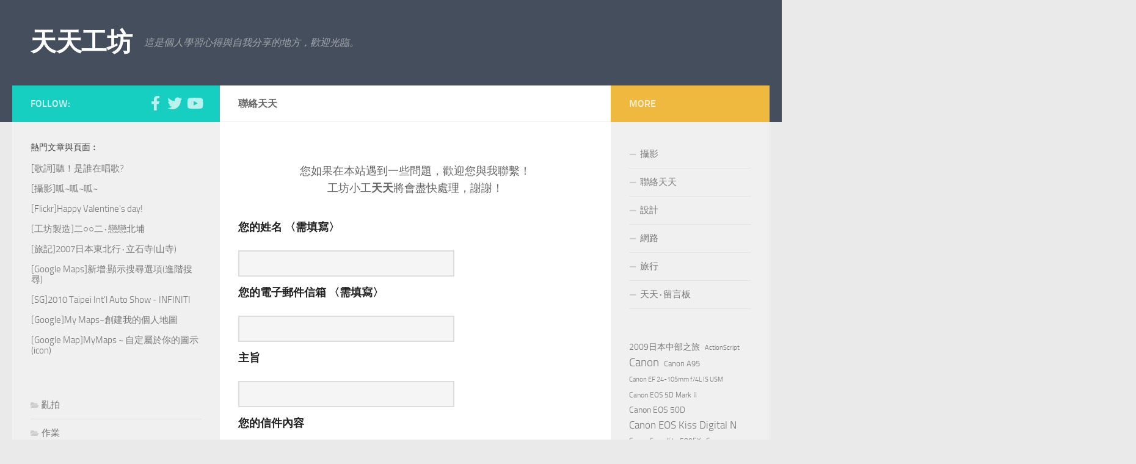

--- FILE ---
content_type: text/html; charset=UTF-8
request_url: https://blog.tanjun.info/contact
body_size: 13135
content:
<!DOCTYPE html>
<html class="no-js" lang="zh-TW">
<head>
  <meta charset="UTF-8">
  <meta name="viewport" content="width=device-width, initial-scale=1.0">
  <link rel="profile" href="https://gmpg.org/xfn/11" />
  <link rel="pingback" href="https://blog.tanjun.info/xmlrpc.php">

  <meta name='robots' content='index, follow, max-image-preview:large, max-snippet:-1, max-video-preview:-1' />
<script>document.documentElement.className = document.documentElement.className.replace("no-js","js");</script>

	<!-- This site is optimized with the Yoast SEO plugin v21.5 - https://yoast.com/wordpress/plugins/seo/ -->
	<title>聯絡天天 - 天天工坊</title>
	<link rel="canonical" href="http://blog.tanjun.info/contact" />
	<meta property="og:locale" content="zh_TW" />
	<meta property="og:type" content="article" />
	<meta property="og:title" content="聯絡天天 - 天天工坊" />
	<meta property="og:description" content="您如果在本站遇到一些問題，歡迎您與我聯繫！ 工坊小工天天將會盡快處理&#046;&#046;&#046;" />
	<meta property="og:url" content="http://blog.tanjun.info/contact" />
	<meta property="og:site_name" content="天天工坊" />
	<meta property="article:modified_time" content="2014-09-07T21:36:51+00:00" />
	<script type="application/ld+json" class="yoast-schema-graph">{"@context":"https://schema.org","@graph":[{"@type":"WebPage","@id":"http://blog.tanjun.info/contact","url":"http://blog.tanjun.info/contact","name":"聯絡天天 - 天天工坊","isPartOf":{"@id":"http://blog.tanjun.info/#website"},"datePublished":"2007-03-28T06:44:55+00:00","dateModified":"2014-09-07T21:36:51+00:00","breadcrumb":{"@id":"http://blog.tanjun.info/contact#breadcrumb"},"inLanguage":"zh-TW","potentialAction":[{"@type":"ReadAction","target":["http://blog.tanjun.info/contact"]}]},{"@type":"BreadcrumbList","@id":"http://blog.tanjun.info/contact#breadcrumb","itemListElement":[{"@type":"ListItem","position":1,"name":"Home","item":"http://blog.tanjun.info/"},{"@type":"ListItem","position":2,"name":"聯絡天天"}]},{"@type":"WebSite","@id":"http://blog.tanjun.info/#website","url":"http://blog.tanjun.info/","name":"天天工坊","description":"這是個人學習心得與自我分享的地方，歡迎光臨。","potentialAction":[{"@type":"SearchAction","target":{"@type":"EntryPoint","urlTemplate":"http://blog.tanjun.info/?s={search_term_string}"},"query-input":"required name=search_term_string"}],"inLanguage":"zh-TW"}]}</script>
	<!-- / Yoast SEO plugin. -->


<link rel="amphtml" href="https://blog.tanjun.info/contact/amp" /><meta name="generator" content="AMP for WP 1.1.3"/><link rel='dns-prefetch' href='//secure.gravatar.com' />
<link rel='dns-prefetch' href='//www.googletagmanager.com' />
<link rel='dns-prefetch' href='//stats.wp.com' />
<link rel='dns-prefetch' href='//v0.wordpress.com' />
<link rel='dns-prefetch' href='//widgets.wp.com' />
<link rel='dns-prefetch' href='//s0.wp.com' />
<link rel='dns-prefetch' href='//0.gravatar.com' />
<link rel='dns-prefetch' href='//1.gravatar.com' />
<link rel='dns-prefetch' href='//2.gravatar.com' />
<link rel='dns-prefetch' href='//jetpack.wordpress.com' />
<link rel='dns-prefetch' href='//public-api.wordpress.com' />
<link rel='dns-prefetch' href='//pagead2.googlesyndication.com' />
<link rel="alternate" type="application/rss+xml" title="訂閱《天天工坊》&raquo; 資訊提供" href="https://blog.tanjun.info/feed" />
<link rel="alternate" type="application/rss+xml" title="訂閱《天天工坊》&raquo; 留言的資訊提供" href="https://blog.tanjun.info/comments/feed" />
<script>
window._wpemojiSettings = {"baseUrl":"https:\/\/s.w.org\/images\/core\/emoji\/14.0.0\/72x72\/","ext":".png","svgUrl":"https:\/\/s.w.org\/images\/core\/emoji\/14.0.0\/svg\/","svgExt":".svg","source":{"concatemoji":"https:\/\/blog.tanjun.info\/wp-includes\/js\/wp-emoji-release.min.js?ver=6.3.7"}};
/*! This file is auto-generated */
!function(i,n){var o,s,e;function c(e){try{var t={supportTests:e,timestamp:(new Date).valueOf()};sessionStorage.setItem(o,JSON.stringify(t))}catch(e){}}function p(e,t,n){e.clearRect(0,0,e.canvas.width,e.canvas.height),e.fillText(t,0,0);var t=new Uint32Array(e.getImageData(0,0,e.canvas.width,e.canvas.height).data),r=(e.clearRect(0,0,e.canvas.width,e.canvas.height),e.fillText(n,0,0),new Uint32Array(e.getImageData(0,0,e.canvas.width,e.canvas.height).data));return t.every(function(e,t){return e===r[t]})}function u(e,t,n){switch(t){case"flag":return n(e,"\ud83c\udff3\ufe0f\u200d\u26a7\ufe0f","\ud83c\udff3\ufe0f\u200b\u26a7\ufe0f")?!1:!n(e,"\ud83c\uddfa\ud83c\uddf3","\ud83c\uddfa\u200b\ud83c\uddf3")&&!n(e,"\ud83c\udff4\udb40\udc67\udb40\udc62\udb40\udc65\udb40\udc6e\udb40\udc67\udb40\udc7f","\ud83c\udff4\u200b\udb40\udc67\u200b\udb40\udc62\u200b\udb40\udc65\u200b\udb40\udc6e\u200b\udb40\udc67\u200b\udb40\udc7f");case"emoji":return!n(e,"\ud83e\udef1\ud83c\udffb\u200d\ud83e\udef2\ud83c\udfff","\ud83e\udef1\ud83c\udffb\u200b\ud83e\udef2\ud83c\udfff")}return!1}function f(e,t,n){var r="undefined"!=typeof WorkerGlobalScope&&self instanceof WorkerGlobalScope?new OffscreenCanvas(300,150):i.createElement("canvas"),a=r.getContext("2d",{willReadFrequently:!0}),o=(a.textBaseline="top",a.font="600 32px Arial",{});return e.forEach(function(e){o[e]=t(a,e,n)}),o}function t(e){var t=i.createElement("script");t.src=e,t.defer=!0,i.head.appendChild(t)}"undefined"!=typeof Promise&&(o="wpEmojiSettingsSupports",s=["flag","emoji"],n.supports={everything:!0,everythingExceptFlag:!0},e=new Promise(function(e){i.addEventListener("DOMContentLoaded",e,{once:!0})}),new Promise(function(t){var n=function(){try{var e=JSON.parse(sessionStorage.getItem(o));if("object"==typeof e&&"number"==typeof e.timestamp&&(new Date).valueOf()<e.timestamp+604800&&"object"==typeof e.supportTests)return e.supportTests}catch(e){}return null}();if(!n){if("undefined"!=typeof Worker&&"undefined"!=typeof OffscreenCanvas&&"undefined"!=typeof URL&&URL.createObjectURL&&"undefined"!=typeof Blob)try{var e="postMessage("+f.toString()+"("+[JSON.stringify(s),u.toString(),p.toString()].join(",")+"));",r=new Blob([e],{type:"text/javascript"}),a=new Worker(URL.createObjectURL(r),{name:"wpTestEmojiSupports"});return void(a.onmessage=function(e){c(n=e.data),a.terminate(),t(n)})}catch(e){}c(n=f(s,u,p))}t(n)}).then(function(e){for(var t in e)n.supports[t]=e[t],n.supports.everything=n.supports.everything&&n.supports[t],"flag"!==t&&(n.supports.everythingExceptFlag=n.supports.everythingExceptFlag&&n.supports[t]);n.supports.everythingExceptFlag=n.supports.everythingExceptFlag&&!n.supports.flag,n.DOMReady=!1,n.readyCallback=function(){n.DOMReady=!0}}).then(function(){return e}).then(function(){var e;n.supports.everything||(n.readyCallback(),(e=n.source||{}).concatemoji?t(e.concatemoji):e.wpemoji&&e.twemoji&&(t(e.twemoji),t(e.wpemoji)))}))}((window,document),window._wpemojiSettings);
</script>
<style>
img.wp-smiley,
img.emoji {
	display: inline !important;
	border: none !important;
	box-shadow: none !important;
	height: 1em !important;
	width: 1em !important;
	margin: 0 0.07em !important;
	vertical-align: -0.1em !important;
	background: none !important;
	padding: 0 !important;
}
</style>
	<link rel='stylesheet' id='wp-block-library-css' href='https://blog.tanjun.info/wp-includes/css/dist/block-library/style.min.css?ver=6.3.7' media='all' />
<style id='wp-block-library-inline-css'>
.has-text-align-justify{text-align:justify;}
</style>
<link rel='stylesheet' id='mediaelement-css' href='https://blog.tanjun.info/wp-includes/js/mediaelement/mediaelementplayer-legacy.min.css?ver=4.2.17' media='all' />
<link rel='stylesheet' id='wp-mediaelement-css' href='https://blog.tanjun.info/wp-includes/js/mediaelement/wp-mediaelement.min.css?ver=6.3.7' media='all' />
<style id='classic-theme-styles-inline-css'>
/*! This file is auto-generated */
.wp-block-button__link{color:#fff;background-color:#32373c;border-radius:9999px;box-shadow:none;text-decoration:none;padding:calc(.667em + 2px) calc(1.333em + 2px);font-size:1.125em}.wp-block-file__button{background:#32373c;color:#fff;text-decoration:none}
</style>
<style id='global-styles-inline-css'>
body{--wp--preset--color--black: #000000;--wp--preset--color--cyan-bluish-gray: #abb8c3;--wp--preset--color--white: #ffffff;--wp--preset--color--pale-pink: #f78da7;--wp--preset--color--vivid-red: #cf2e2e;--wp--preset--color--luminous-vivid-orange: #ff6900;--wp--preset--color--luminous-vivid-amber: #fcb900;--wp--preset--color--light-green-cyan: #7bdcb5;--wp--preset--color--vivid-green-cyan: #00d084;--wp--preset--color--pale-cyan-blue: #8ed1fc;--wp--preset--color--vivid-cyan-blue: #0693e3;--wp--preset--color--vivid-purple: #9b51e0;--wp--preset--gradient--vivid-cyan-blue-to-vivid-purple: linear-gradient(135deg,rgba(6,147,227,1) 0%,rgb(155,81,224) 100%);--wp--preset--gradient--light-green-cyan-to-vivid-green-cyan: linear-gradient(135deg,rgb(122,220,180) 0%,rgb(0,208,130) 100%);--wp--preset--gradient--luminous-vivid-amber-to-luminous-vivid-orange: linear-gradient(135deg,rgba(252,185,0,1) 0%,rgba(255,105,0,1) 100%);--wp--preset--gradient--luminous-vivid-orange-to-vivid-red: linear-gradient(135deg,rgba(255,105,0,1) 0%,rgb(207,46,46) 100%);--wp--preset--gradient--very-light-gray-to-cyan-bluish-gray: linear-gradient(135deg,rgb(238,238,238) 0%,rgb(169,184,195) 100%);--wp--preset--gradient--cool-to-warm-spectrum: linear-gradient(135deg,rgb(74,234,220) 0%,rgb(151,120,209) 20%,rgb(207,42,186) 40%,rgb(238,44,130) 60%,rgb(251,105,98) 80%,rgb(254,248,76) 100%);--wp--preset--gradient--blush-light-purple: linear-gradient(135deg,rgb(255,206,236) 0%,rgb(152,150,240) 100%);--wp--preset--gradient--blush-bordeaux: linear-gradient(135deg,rgb(254,205,165) 0%,rgb(254,45,45) 50%,rgb(107,0,62) 100%);--wp--preset--gradient--luminous-dusk: linear-gradient(135deg,rgb(255,203,112) 0%,rgb(199,81,192) 50%,rgb(65,88,208) 100%);--wp--preset--gradient--pale-ocean: linear-gradient(135deg,rgb(255,245,203) 0%,rgb(182,227,212) 50%,rgb(51,167,181) 100%);--wp--preset--gradient--electric-grass: linear-gradient(135deg,rgb(202,248,128) 0%,rgb(113,206,126) 100%);--wp--preset--gradient--midnight: linear-gradient(135deg,rgb(2,3,129) 0%,rgb(40,116,252) 100%);--wp--preset--font-size--small: 13px;--wp--preset--font-size--medium: 20px;--wp--preset--font-size--large: 36px;--wp--preset--font-size--x-large: 42px;--wp--preset--spacing--20: 0.44rem;--wp--preset--spacing--30: 0.67rem;--wp--preset--spacing--40: 1rem;--wp--preset--spacing--50: 1.5rem;--wp--preset--spacing--60: 2.25rem;--wp--preset--spacing--70: 3.38rem;--wp--preset--spacing--80: 5.06rem;--wp--preset--shadow--natural: 6px 6px 9px rgba(0, 0, 0, 0.2);--wp--preset--shadow--deep: 12px 12px 50px rgba(0, 0, 0, 0.4);--wp--preset--shadow--sharp: 6px 6px 0px rgba(0, 0, 0, 0.2);--wp--preset--shadow--outlined: 6px 6px 0px -3px rgba(255, 255, 255, 1), 6px 6px rgba(0, 0, 0, 1);--wp--preset--shadow--crisp: 6px 6px 0px rgba(0, 0, 0, 1);}:where(.is-layout-flex){gap: 0.5em;}:where(.is-layout-grid){gap: 0.5em;}body .is-layout-flow > .alignleft{float: left;margin-inline-start: 0;margin-inline-end: 2em;}body .is-layout-flow > .alignright{float: right;margin-inline-start: 2em;margin-inline-end: 0;}body .is-layout-flow > .aligncenter{margin-left: auto !important;margin-right: auto !important;}body .is-layout-constrained > .alignleft{float: left;margin-inline-start: 0;margin-inline-end: 2em;}body .is-layout-constrained > .alignright{float: right;margin-inline-start: 2em;margin-inline-end: 0;}body .is-layout-constrained > .aligncenter{margin-left: auto !important;margin-right: auto !important;}body .is-layout-constrained > :where(:not(.alignleft):not(.alignright):not(.alignfull)){max-width: var(--wp--style--global--content-size);margin-left: auto !important;margin-right: auto !important;}body .is-layout-constrained > .alignwide{max-width: var(--wp--style--global--wide-size);}body .is-layout-flex{display: flex;}body .is-layout-flex{flex-wrap: wrap;align-items: center;}body .is-layout-flex > *{margin: 0;}body .is-layout-grid{display: grid;}body .is-layout-grid > *{margin: 0;}:where(.wp-block-columns.is-layout-flex){gap: 2em;}:where(.wp-block-columns.is-layout-grid){gap: 2em;}:where(.wp-block-post-template.is-layout-flex){gap: 1.25em;}:where(.wp-block-post-template.is-layout-grid){gap: 1.25em;}.has-black-color{color: var(--wp--preset--color--black) !important;}.has-cyan-bluish-gray-color{color: var(--wp--preset--color--cyan-bluish-gray) !important;}.has-white-color{color: var(--wp--preset--color--white) !important;}.has-pale-pink-color{color: var(--wp--preset--color--pale-pink) !important;}.has-vivid-red-color{color: var(--wp--preset--color--vivid-red) !important;}.has-luminous-vivid-orange-color{color: var(--wp--preset--color--luminous-vivid-orange) !important;}.has-luminous-vivid-amber-color{color: var(--wp--preset--color--luminous-vivid-amber) !important;}.has-light-green-cyan-color{color: var(--wp--preset--color--light-green-cyan) !important;}.has-vivid-green-cyan-color{color: var(--wp--preset--color--vivid-green-cyan) !important;}.has-pale-cyan-blue-color{color: var(--wp--preset--color--pale-cyan-blue) !important;}.has-vivid-cyan-blue-color{color: var(--wp--preset--color--vivid-cyan-blue) !important;}.has-vivid-purple-color{color: var(--wp--preset--color--vivid-purple) !important;}.has-black-background-color{background-color: var(--wp--preset--color--black) !important;}.has-cyan-bluish-gray-background-color{background-color: var(--wp--preset--color--cyan-bluish-gray) !important;}.has-white-background-color{background-color: var(--wp--preset--color--white) !important;}.has-pale-pink-background-color{background-color: var(--wp--preset--color--pale-pink) !important;}.has-vivid-red-background-color{background-color: var(--wp--preset--color--vivid-red) !important;}.has-luminous-vivid-orange-background-color{background-color: var(--wp--preset--color--luminous-vivid-orange) !important;}.has-luminous-vivid-amber-background-color{background-color: var(--wp--preset--color--luminous-vivid-amber) !important;}.has-light-green-cyan-background-color{background-color: var(--wp--preset--color--light-green-cyan) !important;}.has-vivid-green-cyan-background-color{background-color: var(--wp--preset--color--vivid-green-cyan) !important;}.has-pale-cyan-blue-background-color{background-color: var(--wp--preset--color--pale-cyan-blue) !important;}.has-vivid-cyan-blue-background-color{background-color: var(--wp--preset--color--vivid-cyan-blue) !important;}.has-vivid-purple-background-color{background-color: var(--wp--preset--color--vivid-purple) !important;}.has-black-border-color{border-color: var(--wp--preset--color--black) !important;}.has-cyan-bluish-gray-border-color{border-color: var(--wp--preset--color--cyan-bluish-gray) !important;}.has-white-border-color{border-color: var(--wp--preset--color--white) !important;}.has-pale-pink-border-color{border-color: var(--wp--preset--color--pale-pink) !important;}.has-vivid-red-border-color{border-color: var(--wp--preset--color--vivid-red) !important;}.has-luminous-vivid-orange-border-color{border-color: var(--wp--preset--color--luminous-vivid-orange) !important;}.has-luminous-vivid-amber-border-color{border-color: var(--wp--preset--color--luminous-vivid-amber) !important;}.has-light-green-cyan-border-color{border-color: var(--wp--preset--color--light-green-cyan) !important;}.has-vivid-green-cyan-border-color{border-color: var(--wp--preset--color--vivid-green-cyan) !important;}.has-pale-cyan-blue-border-color{border-color: var(--wp--preset--color--pale-cyan-blue) !important;}.has-vivid-cyan-blue-border-color{border-color: var(--wp--preset--color--vivid-cyan-blue) !important;}.has-vivid-purple-border-color{border-color: var(--wp--preset--color--vivid-purple) !important;}.has-vivid-cyan-blue-to-vivid-purple-gradient-background{background: var(--wp--preset--gradient--vivid-cyan-blue-to-vivid-purple) !important;}.has-light-green-cyan-to-vivid-green-cyan-gradient-background{background: var(--wp--preset--gradient--light-green-cyan-to-vivid-green-cyan) !important;}.has-luminous-vivid-amber-to-luminous-vivid-orange-gradient-background{background: var(--wp--preset--gradient--luminous-vivid-amber-to-luminous-vivid-orange) !important;}.has-luminous-vivid-orange-to-vivid-red-gradient-background{background: var(--wp--preset--gradient--luminous-vivid-orange-to-vivid-red) !important;}.has-very-light-gray-to-cyan-bluish-gray-gradient-background{background: var(--wp--preset--gradient--very-light-gray-to-cyan-bluish-gray) !important;}.has-cool-to-warm-spectrum-gradient-background{background: var(--wp--preset--gradient--cool-to-warm-spectrum) !important;}.has-blush-light-purple-gradient-background{background: var(--wp--preset--gradient--blush-light-purple) !important;}.has-blush-bordeaux-gradient-background{background: var(--wp--preset--gradient--blush-bordeaux) !important;}.has-luminous-dusk-gradient-background{background: var(--wp--preset--gradient--luminous-dusk) !important;}.has-pale-ocean-gradient-background{background: var(--wp--preset--gradient--pale-ocean) !important;}.has-electric-grass-gradient-background{background: var(--wp--preset--gradient--electric-grass) !important;}.has-midnight-gradient-background{background: var(--wp--preset--gradient--midnight) !important;}.has-small-font-size{font-size: var(--wp--preset--font-size--small) !important;}.has-medium-font-size{font-size: var(--wp--preset--font-size--medium) !important;}.has-large-font-size{font-size: var(--wp--preset--font-size--large) !important;}.has-x-large-font-size{font-size: var(--wp--preset--font-size--x-large) !important;}
.wp-block-navigation a:where(:not(.wp-element-button)){color: inherit;}
:where(.wp-block-post-template.is-layout-flex){gap: 1.25em;}:where(.wp-block-post-template.is-layout-grid){gap: 1.25em;}
:where(.wp-block-columns.is-layout-flex){gap: 2em;}:where(.wp-block-columns.is-layout-grid){gap: 2em;}
.wp-block-pullquote{font-size: 1.5em;line-height: 1.6;}
</style>
<link rel='stylesheet' id='contact-form-7-css' href='https://blog.tanjun.info/wp-content/plugins/contact-form-7/includes/css/styles.css?ver=5.8.2' media='all' />
<link rel='stylesheet' id='hueman-main-style-css' href='https://blog.tanjun.info/wp-content/themes/hueman/assets/front/css/main.min.css?ver=3.7.24' media='all' />
<style id='hueman-main-style-inline-css'>
body { font-size:1.00rem; }@media only screen and (min-width: 720px) {
        .nav > li { font-size:1.00rem; }
      }.is-scrolled #header #nav-mobile { background-color: #454e5c; background-color: rgba(69,78,92,0.90) }body { background-color: #eaeaea; }
</style>
<link rel='stylesheet' id='hueman-font-awesome-css' href='https://blog.tanjun.info/wp-content/themes/hueman/assets/front/css/font-awesome.min.css?ver=3.7.24' media='all' />
<link rel='stylesheet' id='pwaforwp-style-css' href='https://blog.tanjun.info/wp-content/plugins/pwa-for-wp/assets/css/pwaforwp-main.min.css?ver=1.7.77' media='all' />
<link rel='stylesheet' id='jetpack_css-css' href='https://blog.tanjun.info/wp-content/plugins/jetpack/css/jetpack.css?ver=12.7.2' media='all' />
<script src='https://blog.tanjun.info/wp-includes/js/jquery/jquery.min.js?ver=3.7.0' id='jquery-core-js'></script>
<script src='https://blog.tanjun.info/wp-includes/js/jquery/jquery-migrate.min.js?ver=3.4.1' id='jquery-migrate-js'></script>

<!-- Google tag (gtag.js) snippet added by Site Kit -->

<!-- Google Analytics snippet added by Site Kit -->
<script src='https://www.googletagmanager.com/gtag/js?id=GT-M6QKPNZ' id='google_gtagjs-js' async></script>
<script id="google_gtagjs-js-after">
window.dataLayer = window.dataLayer || [];function gtag(){dataLayer.push(arguments);}
gtag("set","linker",{"domains":["blog.tanjun.info"]});
gtag("js", new Date());
gtag("set", "developer_id.dZTNiMT", true);
gtag("config", "GT-M6QKPNZ");
 window._googlesitekit = window._googlesitekit || {}; window._googlesitekit.throttledEvents = []; window._googlesitekit.gtagEvent = (name, data) => { var key = JSON.stringify( { name, data } ); if ( !! window._googlesitekit.throttledEvents[ key ] ) { return; } window._googlesitekit.throttledEvents[ key ] = true; setTimeout( () => { delete window._googlesitekit.throttledEvents[ key ]; }, 5 ); gtag( "event", name, { ...data, event_source: "site-kit" } ); }
</script>

<!-- End Google tag (gtag.js) snippet added by Site Kit -->
<link rel="https://api.w.org/" href="https://blog.tanjun.info/wp-json/" /><link rel="alternate" type="application/json" href="https://blog.tanjun.info/wp-json/wp/v2/pages/424" /><link rel="EditURI" type="application/rsd+xml" title="RSD" href="https://blog.tanjun.info/xmlrpc.php?rsd" />
<meta name="generator" content="WordPress 6.3.7" />
<link rel='shortlink' href='https://wp.me/P3Qmhu-6Q' />
<link rel="alternate" type="application/json+oembed" href="https://blog.tanjun.info/wp-json/oembed/1.0/embed?url=https%3A%2F%2Fblog.tanjun.info%2Fcontact" />
<link rel="alternate" type="text/xml+oembed" href="https://blog.tanjun.info/wp-json/oembed/1.0/embed?url=https%3A%2F%2Fblog.tanjun.info%2Fcontact&#038;format=xml" />
<meta name="generator" content="Site Kit by Google 1.148.0" />	<style>img#wpstats{display:none}</style>
		    <link rel="preload" as="font" type="font/woff2" href="https://blog.tanjun.info/wp-content/themes/hueman/assets/front/webfonts/fa-brands-400.woff2?v=5.15.2" crossorigin="anonymous"/>
    <link rel="preload" as="font" type="font/woff2" href="https://blog.tanjun.info/wp-content/themes/hueman/assets/front/webfonts/fa-regular-400.woff2?v=5.15.2" crossorigin="anonymous"/>
    <link rel="preload" as="font" type="font/woff2" href="https://blog.tanjun.info/wp-content/themes/hueman/assets/front/webfonts/fa-solid-900.woff2?v=5.15.2" crossorigin="anonymous"/>
  <link rel="preload" as="font" type="font/woff" href="https://blog.tanjun.info/wp-content/themes/hueman/assets/front/fonts/titillium-light-webfont.woff" crossorigin="anonymous"/>
<link rel="preload" as="font" type="font/woff" href="https://blog.tanjun.info/wp-content/themes/hueman/assets/front/fonts/titillium-lightitalic-webfont.woff" crossorigin="anonymous"/>
<link rel="preload" as="font" type="font/woff" href="https://blog.tanjun.info/wp-content/themes/hueman/assets/front/fonts/titillium-regular-webfont.woff" crossorigin="anonymous"/>
<link rel="preload" as="font" type="font/woff" href="https://blog.tanjun.info/wp-content/themes/hueman/assets/front/fonts/titillium-regularitalic-webfont.woff" crossorigin="anonymous"/>
<link rel="preload" as="font" type="font/woff" href="https://blog.tanjun.info/wp-content/themes/hueman/assets/front/fonts/titillium-semibold-webfont.woff" crossorigin="anonymous"/>
<style>
  /*  base : fonts
/* ------------------------------------ */
body { font-family: "Titillium", Arial, sans-serif; }
@font-face {
  font-family: 'Titillium';
  src: url('https://blog.tanjun.info/wp-content/themes/hueman/assets/front/fonts/titillium-light-webfont.eot');
  src: url('https://blog.tanjun.info/wp-content/themes/hueman/assets/front/fonts/titillium-light-webfont.svg#titillium-light-webfont') format('svg'),
     url('https://blog.tanjun.info/wp-content/themes/hueman/assets/front/fonts/titillium-light-webfont.eot?#iefix') format('embedded-opentype'),
     url('https://blog.tanjun.info/wp-content/themes/hueman/assets/front/fonts/titillium-light-webfont.woff') format('woff'),
     url('https://blog.tanjun.info/wp-content/themes/hueman/assets/front/fonts/titillium-light-webfont.ttf') format('truetype');
  font-weight: 300;
  font-style: normal;
}
@font-face {
  font-family: 'Titillium';
  src: url('https://blog.tanjun.info/wp-content/themes/hueman/assets/front/fonts/titillium-lightitalic-webfont.eot');
  src: url('https://blog.tanjun.info/wp-content/themes/hueman/assets/front/fonts/titillium-lightitalic-webfont.svg#titillium-lightitalic-webfont') format('svg'),
     url('https://blog.tanjun.info/wp-content/themes/hueman/assets/front/fonts/titillium-lightitalic-webfont.eot?#iefix') format('embedded-opentype'),
     url('https://blog.tanjun.info/wp-content/themes/hueman/assets/front/fonts/titillium-lightitalic-webfont.woff') format('woff'),
     url('https://blog.tanjun.info/wp-content/themes/hueman/assets/front/fonts/titillium-lightitalic-webfont.ttf') format('truetype');
  font-weight: 300;
  font-style: italic;
}
@font-face {
  font-family: 'Titillium';
  src: url('https://blog.tanjun.info/wp-content/themes/hueman/assets/front/fonts/titillium-regular-webfont.eot');
  src: url('https://blog.tanjun.info/wp-content/themes/hueman/assets/front/fonts/titillium-regular-webfont.svg#titillium-regular-webfont') format('svg'),
     url('https://blog.tanjun.info/wp-content/themes/hueman/assets/front/fonts/titillium-regular-webfont.eot?#iefix') format('embedded-opentype'),
     url('https://blog.tanjun.info/wp-content/themes/hueman/assets/front/fonts/titillium-regular-webfont.woff') format('woff'),
     url('https://blog.tanjun.info/wp-content/themes/hueman/assets/front/fonts/titillium-regular-webfont.ttf') format('truetype');
  font-weight: 400;
  font-style: normal;
}
@font-face {
  font-family: 'Titillium';
  src: url('https://blog.tanjun.info/wp-content/themes/hueman/assets/front/fonts/titillium-regularitalic-webfont.eot');
  src: url('https://blog.tanjun.info/wp-content/themes/hueman/assets/front/fonts/titillium-regularitalic-webfont.svg#titillium-regular-webfont') format('svg'),
     url('https://blog.tanjun.info/wp-content/themes/hueman/assets/front/fonts/titillium-regularitalic-webfont.eot?#iefix') format('embedded-opentype'),
     url('https://blog.tanjun.info/wp-content/themes/hueman/assets/front/fonts/titillium-regularitalic-webfont.woff') format('woff'),
     url('https://blog.tanjun.info/wp-content/themes/hueman/assets/front/fonts/titillium-regularitalic-webfont.ttf') format('truetype');
  font-weight: 400;
  font-style: italic;
}
@font-face {
    font-family: 'Titillium';
    src: url('https://blog.tanjun.info/wp-content/themes/hueman/assets/front/fonts/titillium-semibold-webfont.eot');
    src: url('https://blog.tanjun.info/wp-content/themes/hueman/assets/front/fonts/titillium-semibold-webfont.svg#titillium-semibold-webfont') format('svg'),
         url('https://blog.tanjun.info/wp-content/themes/hueman/assets/front/fonts/titillium-semibold-webfont.eot?#iefix') format('embedded-opentype'),
         url('https://blog.tanjun.info/wp-content/themes/hueman/assets/front/fonts/titillium-semibold-webfont.woff') format('woff'),
         url('https://blog.tanjun.info/wp-content/themes/hueman/assets/front/fonts/titillium-semibold-webfont.ttf') format('truetype');
  font-weight: 600;
  font-style: normal;
}
</style>
  <!--[if lt IE 9]>
<script src="https://blog.tanjun.info/wp-content/themes/hueman/assets/front/js/ie/html5shiv-printshiv.min.js"></script>
<script src="https://blog.tanjun.info/wp-content/themes/hueman/assets/front/js/ie/selectivizr.js"></script>
<![endif]-->

<!-- Google AdSense meta tags added by Site Kit -->
<meta name="google-adsense-platform-account" content="ca-host-pub-2644536267352236">
<meta name="google-adsense-platform-domain" content="sitekit.withgoogle.com">
<!-- End Google AdSense meta tags added by Site Kit -->

<!-- Google AdSense snippet added by Site Kit -->
<script async src="https://pagead2.googlesyndication.com/pagead/js/adsbygoogle.js?client=ca-pub-3309273849995944&amp;host=ca-host-pub-2644536267352236" crossorigin="anonymous"></script>

<!-- End Google AdSense snippet added by Site Kit -->
    <script>
		if(screen.width<769){
        	window.location = "https://blog.tanjun.info/contact/amp";
        }
    	</script>
<meta name="pwaforwp" content="wordpress-plugin"/>
        <meta name="theme-color" content="#D5E0EB">
        <meta name="apple-mobile-web-app-title" content="天天工坊">
        <meta name="application-name" content="天天工坊">
        <meta name="apple-mobile-web-app-capable" content="yes">
        <meta name="apple-mobile-web-app-status-bar-style" content="default">
        <meta name="mobile-web-app-capable" content="yes">
        <meta name="apple-touch-fullscreen" content="yes">
<link rel="apple-touch-icon" sizes="192x192" href="https://blog.tanjun.info/wp-content/plugins/pwa-for-wp/images/logo.png">
<link rel="apple-touch-icon" sizes="512x512" href="https://blog.tanjun.info/wp-content/plugins/pwa-for-wp/images/logo-512x512.png">
<style type="text/css" id="wp-custom-css">.widget_top-posts>p{
	display:none;
}
.widget_top-posts a.bump-view {
	display:block;
    padding:8px 1px;
	line-height:1.15em;
}</style></head>

<body class="page-template-default page page-id-424 wp-embed-responsive col-3cm full-width header-desktop-sticky header-mobile-sticky hueman-3-7-24 chrome">
<div id="wrapper">
  <a class="screen-reader-text skip-link" href="#content">Skip to content</a>
  
  <header id="header" class="top-menu-mobile-on one-mobile-menu top_menu header-ads-desktop  topbar-transparent no-header-img">
        <nav class="nav-container group mobile-menu mobile-sticky no-menu-assigned" id="nav-mobile" data-menu-id="header-1">
  <div class="mobile-title-logo-in-header"><p class="site-title">                  <a class="custom-logo-link" href="https://blog.tanjun.info/" rel="home" title="天天工坊 | Home page">天天工坊</a>                </p></div>
        
                    <!-- <div class="ham__navbar-toggler collapsed" aria-expanded="false">
          <div class="ham__navbar-span-wrapper">
            <span class="ham-toggler-menu__span"></span>
          </div>
        </div> -->
        <button class="ham__navbar-toggler-two collapsed" title="Menu" aria-expanded="false">
          <span class="ham__navbar-span-wrapper">
            <span class="line line-1"></span>
            <span class="line line-2"></span>
            <span class="line line-3"></span>
          </span>
        </button>
            
      <div class="nav-text"></div>
      <div class="nav-wrap container">
                  <ul class="nav container-inner group mobile-search">
                            <li>
                  <form role="search" method="get" class="search-form" action="https://blog.tanjun.info/">
				<label>
					<span class="screen-reader-text">搜尋關鍵字:</span>
					<input type="search" class="search-field" placeholder="搜尋..." value="" name="s" />
				</label>
				<input type="submit" class="search-submit" value="搜尋" />
			</form>                </li>
                      </ul>
                      </div>
</nav><!--/#nav-topbar-->  
  
  <div class="container group">
        <div class="container-inner">

                    <div class="group hu-pad central-header-zone">
                  <div class="logo-tagline-group">
                      <p class="site-title">                  <a class="custom-logo-link" href="https://blog.tanjun.info/" rel="home" title="天天工坊 | Home page">天天工坊</a>                </p>                                                <p class="site-description">這是個人學習心得與自我分享的地方，歡迎光臨。</p>
                                        </div>

                                </div>
      
      
    </div><!--/.container-inner-->
      </div><!--/.container-->

</header><!--/#header-->
  
  <div class="container" id="page">
    <div class="container-inner">
            <div class="main">
        <div class="main-inner group">
          
              <main class="content" id="content">
              <div class="page-title hu-pad group">
          	    		<h1>聯絡天天</h1>
    	
    </div><!--/.page-title-->
          <div class="hu-pad group">
            
  <article class="group post-424 page type-page status-publish hentry">

    
    <div class="entry themeform">
      <div style="margin: 1em; padding: 1em;" align="center">您如果在本站遇到一些問題，歡迎您與我聯繫！<br />
工坊小工<strong>天天</strong>將會盡快處理，謝謝！</div>

<div class="wpcf7 no-js" id="wpcf7-f759-p424-o1" lang="zh-TW" dir="ltr">
<div class="screen-reader-response"><p role="status" aria-live="polite" aria-atomic="true"></p> <ul></ul></div>
<form action="/contact#wpcf7-f759-p424-o1" method="post" class="wpcf7-form init" aria-label="聯絡表單" novalidate="novalidate" data-status="init">
<div style="display: none;">
<input type="hidden" name="_wpcf7" value="759" />
<input type="hidden" name="_wpcf7_version" value="5.8.2" />
<input type="hidden" name="_wpcf7_locale" value="zh_TW" />
<input type="hidden" name="_wpcf7_unit_tag" value="wpcf7-f759-p424-o1" />
<input type="hidden" name="_wpcf7_container_post" value="424" />
<input type="hidden" name="_wpcf7_posted_data_hash" value="" />
</div>
<p>您的姓名 〈需填寫〉
</p>
<p><span class="wpcf7-form-control-wrap" data-name="your-name"><input size="40" class="wpcf7-form-control wpcf7-text wpcf7-validates-as-required" aria-required="true" aria-invalid="false" value="" type="text" name="your-name" /></span>
</p>
<p>您的電子郵件信箱 〈需填寫〉
</p>
<p><span class="wpcf7-form-control-wrap" data-name="your-email"><input size="40" class="wpcf7-form-control wpcf7-email wpcf7-validates-as-required wpcf7-text wpcf7-validates-as-email" aria-required="true" aria-invalid="false" value="" type="email" name="your-email" /></span>
</p>
<p>主旨
</p>
<p><span class="wpcf7-form-control-wrap" data-name="your-subject"><input size="40" class="wpcf7-form-control wpcf7-text" aria-invalid="false" value="" type="text" name="your-subject" /></span>
</p>
<p>您的信件內容
</p>
<p><span class="wpcf7-form-control-wrap" data-name="your-message"><textarea cols="40" rows="10" class="wpcf7-form-control wpcf7-textarea" aria-invalid="false" name="your-message"></textarea></span>
</p>
<p><input class="wpcf7-form-control wpcf7-submit has-spinner" type="submit" value="傳送" />
</p><div class="wpcf7-response-output" aria-hidden="true"></div>
</form>
</div>

      <nav class="pagination group">
              </nav><!--/.pagination-->
      <div class="clear"></div>
    </div><!--/.entry-->

  </article>

  
          </div><!--/.hu-pad-->
            </main><!--/.content-->
          

	<div class="sidebar s1 collapsed" data-position="left" data-layout="col-3cm" data-sb-id="s1">

		<button class="sidebar-toggle" title="Expand Sidebar"><i class="fas sidebar-toggle-arrows"></i></button>

		<div class="sidebar-content">

			           			<div class="sidebar-top group">
                        <p>Follow:</p>                    <ul class="social-links"><li><a rel="nofollow noopener noreferrer" class="social-tooltip"  title="" aria-label="" href="javascript:void(0)" target="_blank" ><i class="fab "></i></a></li><li><a rel="nofollow noopener noreferrer" class="social-tooltip"  title="Follow us on Facebook-f (alias)" aria-label="Follow us on Facebook-f (alias)" href="#" target="_blank" ><i class="fab fa-facebook-f (alias)"></i></a></li><li><a rel="nofollow noopener noreferrer" class="social-tooltip"  title="Follow us on Twitter" aria-label="Follow us on Twitter" href="#" target="_blank" ><i class="fab fa-twitter"></i></a></li><li><a rel="nofollow noopener noreferrer" class="social-tooltip"  title="Follow us on Youtube" aria-label="Follow us on Youtube" href="#" target="_blank" ><i class="fab fa-youtube"></i></a></li></ul>  			</div>
			
			
			
			<div id="top-posts-4" class="widget widget_top-posts"><h3 class="widget-title">熱門文章與頁面︰</h3><ul><li><a href="https://blog.tanjun.info/archives/35" class="bump-view" data-bump-view="tp">[歌詞]聽！是誰在唱歌?</a></li><li><a href="https://blog.tanjun.info/archives/251" class="bump-view" data-bump-view="tp">[攝影]呱~呱~呱~</a></li><li><a href="https://blog.tanjun.info/archives/398" class="bump-view" data-bump-view="tp">[Flickr]Happy Valentine&#039;s day!</a></li><li><a href="https://blog.tanjun.info/archives/15" class="bump-view" data-bump-view="tp">[工坊製造]二○○二‧戀戀北埔</a></li><li><a href="https://blog.tanjun.info/archives/590" class="bump-view" data-bump-view="tp">[旅記]2007日本東北行‧立石寺(山寺)</a></li><li><a href="https://blog.tanjun.info/archives/626" class="bump-view" data-bump-view="tp">[Google Maps]新增:顯示搜尋選項(進階搜尋)</a></li><li><a href="https://blog.tanjun.info/archives/723" class="bump-view" data-bump-view="tp">[SG]2010 Taipei Int&#039;l Auto Show - INFINITI</a></li><li><a href="https://blog.tanjun.info/archives/434" class="bump-view" data-bump-view="tp">[Google]My Maps~創建我的個人地圖</a></li><li><a href="https://blog.tanjun.info/archives/556" class="bump-view" data-bump-view="tp">[Google Map]MyMaps ~ 自定屬於你的圖示(icon)</a></li></ul></div><div id="block-4" class="widget widget_block widget_categories"><ul class="wp-block-categories-list wp-block-categories">	<li class="cat-item cat-item-10"><a href="https://blog.tanjun.info/category/studio/shoot">亂拍</a>
</li>
	<li class="cat-item cat-item-18"><a href="https://blog.tanjun.info/category/studio/study">作業</a>
</li>
	<li class="cat-item cat-item-36"><a href="https://blog.tanjun.info/category/topics/share">分享</a>
</li>
	<li class="cat-item cat-item-16"><a href="https://blog.tanjun.info/category/studio/doodle">塗鴉</a>
</li>
	<li class="cat-item cat-item-11"><a href="https://blog.tanjun.info/category/topics/good">好物</a>
</li>
	<li class="cat-item cat-item-6"><a href="https://blog.tanjun.info/category/studio/tech">小技巧</a>
</li>
	<li class="cat-item cat-item-19"><a href="https://blog.tanjun.info/category/studio/photography">攝影</a>
</li>
	<li class="cat-item cat-item-4"><a href="https://blog.tanjun.info/category/blog/travel">旅行</a>
</li>
	<li class="cat-item cat-item-12"><a href="https://blog.tanjun.info/category/blog/daily">日誌</a>
</li>
	<li class="cat-item cat-item-15"><a href="https://blog.tanjun.info/category/topics/topicality">時事</a>
</li>
	<li class="cat-item cat-item-13"><a href="https://blog.tanjun.info/category/topics/events">活動</a>
</li>
	<li class="cat-item cat-item-42"><a href="https://blog.tanjun.info/category/topics">碎碎念</a>
</li>
	<li class="cat-item cat-item-7"><a href="https://blog.tanjun.info/category/studio/notes">筆記</a>
</li>
	<li class="cat-item cat-item-8"><a href="https://blog.tanjun.info/category/topics/internet">網路</a>
</li>
	<li class="cat-item cat-item-5"><a href="https://blog.tanjun.info/category/studio/web-design">網頁設計</a>
</li>
	<li class="cat-item cat-item-37"><a href="https://blog.tanjun.info/category/blog/delicious">美食</a>
</li>
	<li class="cat-item cat-item-17"><a href="https://blog.tanjun.info/category/studio/design">設計</a>
</li>
	<li class="cat-item cat-item-34"><a href="https://blog.tanjun.info/category/blog">部落格</a>
</li>
	<li class="cat-item cat-item-35"><a href="https://blog.tanjun.info/category/studio">鑄造坊</a>
</li>
</ul></div>
		</div><!--/.sidebar-content-->

	</div><!--/.sidebar-->

	<div class="sidebar s2 collapsed" data-position="right" data-layout="col-3cm" data-sb-id="s2">

	<button class="sidebar-toggle" title="Expand Sidebar"><i class="fas sidebar-toggle-arrows"></i></button>

	<div class="sidebar-content">

		  		<div class="sidebar-top group">
        <p>More</p>  		</div>
		
		
		<div id="nav_menu-4" class="widget widget_nav_menu"><div class="menu-%e4%b8%bb%e9%81%b8%e5%96%ae-container"><ul id="menu-%e4%b8%bb%e9%81%b8%e5%96%ae" class="menu"><li id="menu-item-1307" class="menu-item menu-item-type-taxonomy menu-item-object-category menu-item-1307"><a href="https://blog.tanjun.info/category/studio/photography">攝影</a></li>
<li id="menu-item-752" class="menu-item menu-item-type-post_type menu-item-object-page current-menu-item page_item page-item-424 current_page_item menu-item-752"><a href="https://blog.tanjun.info/contact" aria-current="page">聯絡天天</a></li>
<li id="menu-item-1308" class="menu-item menu-item-type-taxonomy menu-item-object-category menu-item-1308"><a href="https://blog.tanjun.info/category/studio/design">設計</a></li>
<li id="menu-item-1310" class="menu-item menu-item-type-taxonomy menu-item-object-category menu-item-1310"><a href="https://blog.tanjun.info/category/topics/internet">網路</a></li>
<li id="menu-item-1309" class="menu-item menu-item-type-taxonomy menu-item-object-category menu-item-1309"><a href="https://blog.tanjun.info/category/blog/travel">旅行</a></li>
<li id="menu-item-753" class="menu-item menu-item-type-post_type menu-item-object-page menu-item-753"><a href="https://blog.tanjun.info/messagesboard">天天‧留言板</a></li>
</ul></div></div><div id="block-6" class="widget widget_block widget_tag_cloud"><p class="wp-block-tag-cloud"><a href="https://blog.tanjun.info/tag/2009%e6%97%a5%e6%9c%ac%e4%b8%ad%e9%83%a8%e4%b9%8b%e6%97%85" class="tag-cloud-link tag-link-65 tag-link-position-1" style="font-size: 10.359550561798pt;" aria-label="2009日本中部之旅 (5 個項目)">2009日本中部之旅</a>
<a href="https://blog.tanjun.info/tag/actionscript" class="tag-cloud-link tag-link-45 tag-link-position-2" style="font-size: 8pt;" aria-label="ActionScript (2 個項目)">ActionScript</a>
<a href="https://blog.tanjun.info/tag/canon" class="tag-cloud-link tag-link-53 tag-link-position-3" style="font-size: 14.449438202247pt;" aria-label="Canon (19 個項目)">Canon</a>
<a href="https://blog.tanjun.info/tag/canon-a95" class="tag-cloud-link tag-link-58 tag-link-position-4" style="font-size: 9.7303370786517pt;" aria-label="Canon A95 (4 個項目)">Canon A95</a>
<a href="https://blog.tanjun.info/tag/canon-ef-24-105mm-f4l-is-usm" class="tag-cloud-link tag-link-77 tag-link-position-5" style="font-size: 8pt;" aria-label="Canon EF 24-105mm f/4L IS USM (2 個項目)">Canon EF 24-105mm f/4L IS USM</a>
<a href="https://blog.tanjun.info/tag/canon-eos-5d-mark-ii" class="tag-cloud-link tag-link-71 tag-link-position-6" style="font-size: 8.9438202247191pt;" aria-label="Canon EOS 5D Mark II (3 個項目)">Canon EOS 5D Mark II</a>
<a href="https://blog.tanjun.info/tag/canon-eos-50d" class="tag-cloud-link tag-link-66 tag-link-position-7" style="font-size: 10.359550561798pt;" aria-label="Canon EOS 50D (5 個項目)">Canon EOS 50D</a>
<a href="https://blog.tanjun.info/tag/canon-eos-kiss-digital-n" class="tag-cloud-link tag-link-70 tag-link-position-8" style="font-size: 12.719101123596pt;" aria-label="Canon EOS Kiss Digital N (11 個項目)">Canon EOS Kiss Digital N</a>
<a href="https://blog.tanjun.info/tag/canon-speedlite-580ex" class="tag-cloud-link tag-link-80 tag-link-position-9" style="font-size: 8.9438202247191pt;" aria-label="Canon Speedlite 580EX (3 個項目)">Canon Speedlite 580EX</a>
<a href="https://blog.tanjun.info/tag/caono" class="tag-cloud-link tag-link-79 tag-link-position-10" style="font-size: 8.9438202247191pt;" aria-label="Caono (3 個項目)">Caono</a>
<a href="https://blog.tanjun.info/tag/chubu" class="tag-cloud-link tag-link-64 tag-link-position-11" style="font-size: 10.359550561798pt;" aria-label="Chubu (5 個項目)">Chubu</a>
<a href="https://blog.tanjun.info/tag/computex" class="tag-cloud-link tag-link-25 tag-link-position-12" style="font-size: 10.359550561798pt;" aria-label="COMPUTEX (5 個項目)">COMPUTEX</a>
<a href="https://blog.tanjun.info/tag/fireworks" class="tag-cloud-link tag-link-72 tag-link-position-13" style="font-size: 11.696629213483pt;" aria-label="Fireworks (8 個項目)">Fireworks</a>
<a href="https://blog.tanjun.info/tag/flash" class="tag-cloud-link tag-link-2 tag-link-position-14" style="font-size: 16.887640449438pt;" aria-label="Flash (40 個項目)">Flash</a>
<a href="https://blog.tanjun.info/tag/japan" class="tag-cloud-link tag-link-21 tag-link-position-15" style="font-size: 16.494382022472pt;" aria-label="Japan (35 個項目)">Japan</a>
<a href="https://blog.tanjun.info/tag/reader" class="tag-cloud-link tag-link-44 tag-link-position-16" style="font-size: 8pt;" aria-label="Reader (2 個項目)">Reader</a>
<a href="https://blog.tanjun.info/tag/rss" class="tag-cloud-link tag-link-43 tag-link-position-17" style="font-size: 8pt;" aria-label="RSS (2 個項目)">RSS</a>
<a href="https://blog.tanjun.info/tag/showgirls" class="tag-cloud-link tag-link-41 tag-link-position-18" style="font-size: 10.910112359551pt;" aria-label="Showgirls (6 個項目)">Showgirls</a>
<a href="https://blog.tanjun.info/tag/sigma-18-200mm-f3-5-6-3-dc" class="tag-cloud-link tag-link-55 tag-link-position-19" style="font-size: 11.696629213483pt;" aria-label="SIGMA 18-200mm f3.5-6.3 DC (8 個項目)">SIGMA 18-200mm f3.5-6.3 DC</a>
<a href="https://blog.tanjun.info/tag/taipei-101" class="tag-cloud-link tag-link-78 tag-link-position-20" style="font-size: 16.808988764045pt;" aria-label="Taipei 101 (39 個項目)">Taipei 101</a>
<a href="https://blog.tanjun.info/tag/tips" class="tag-cloud-link tag-link-40 tag-link-position-21" style="font-size: 15.23595505618pt;" aria-label="Tips (24 個項目)">Tips</a>
<a href="https://blog.tanjun.info/tag/tokyo" class="tag-cloud-link tag-link-91 tag-link-position-22" style="font-size: 9.7303370786517pt;" aria-label="Tokyo (4 個項目)">Tokyo</a>
<a href="https://blog.tanjun.info/tag/ui" class="tag-cloud-link tag-link-9 tag-link-position-23" style="font-size: 14.606741573034pt;" aria-label="UI (20 個項目)">UI</a>
<a href="https://blog.tanjun.info/tag/xml" class="tag-cloud-link tag-link-46 tag-link-position-24" style="font-size: 8pt;" aria-label="XML (2 個項目)">XML</a>
<a href="https://blog.tanjun.info/tag/taipei-city" class="tag-cloud-link tag-link-60 tag-link-position-25" style="font-size: 15.078651685393pt;" aria-label="台北市 (23 個項目)">台北市</a>
<a href="https://blog.tanjun.info/tag/national-dr-sun-yat-sen-memorial-hall" class="tag-cloud-link tag-link-81 tag-link-position-26" style="font-size: 8pt;" aria-label="國父紀念館 (2 個項目)">國父紀念館</a>
<a href="https://blog.tanjun.info/tag/%e5%a1%97%e9%b4%89" class="tag-cloud-link tag-link-97 tag-link-position-27" style="font-size: 12.089887640449pt;" aria-label="塗鴉 (9 個項目)">塗鴉</a>
<a href="https://blog.tanjun.info/tag/night" class="tag-cloud-link tag-link-23 tag-link-position-28" style="font-size: 12.719101123596pt;" aria-label="夜景 (11 個項目)">夜景</a>
<a href="https://blog.tanjun.info/tag/%e5%a4%a7%e5%90%8c%e9%84%89" class="tag-cloud-link tag-link-102 tag-link-position-29" style="font-size: 8pt;" aria-label="大同鄉 (2 個項目)">大同鄉</a>
<a href="https://blog.tanjun.info/tag/%e5%ae%9c%e8%98%ad%e7%b8%a3" class="tag-cloud-link tag-link-101 tag-link-position-30" style="font-size: 8pt;" aria-label="宜蘭縣 (2 個項目)">宜蘭縣</a>
<a href="https://blog.tanjun.info/tag/photography" class="tag-cloud-link tag-link-120 tag-link-position-31" style="font-size: 22pt;" aria-label="攝影 (181 個項目)">攝影</a>
<a href="https://blog.tanjun.info/tag/new-taipei-city" class="tag-cloud-link tag-link-74 tag-link-position-32" style="font-size: 10.359550561798pt;" aria-label="新北市 (5 個項目)">新北市</a>
<a href="https://blog.tanjun.info/tag/travel" class="tag-cloud-link tag-link-116 tag-link-position-33" style="font-size: 17.202247191011pt;" aria-label="旅行 (44 個項目)">旅行</a>
<a href="https://blog.tanjun.info/tag/%e6%97%a5%e6%9c%ac" class="tag-cloud-link tag-link-109 tag-link-position-34" style="font-size: 9.7303370786517pt;" aria-label="日本 (4 個項目)">日本</a>
<a href="https://blog.tanjun.info/tag/daily" class="tag-cloud-link tag-link-118 tag-link-position-35" style="font-size: 12.719101123596pt;" aria-label="日誌 (11 個項目)">日誌</a>
<a href="https://blog.tanjun.info/tag/%e6%9d%b1%e4%ba%ac" class="tag-cloud-link tag-link-110 tag-link-position-36" style="font-size: 9.7303370786517pt;" aria-label="東京 (4 個項目)">東京</a>
<a href="https://blog.tanjun.info/tag/%e6%ab%bb%e8%8a%b1" class="tag-cloud-link tag-link-103 tag-link-position-37" style="font-size: 11.303370786517pt;" aria-label="櫻花 (7 個項目)">櫻花</a>
<a href="https://blog.tanjun.info/tag/%e6%b7%a1%e6%b0%b4%e5%8d%80" class="tag-cloud-link tag-link-104 tag-link-position-38" style="font-size: 8.9438202247191pt;" aria-label="淡水區 (3 個項目)">淡水區</a>
<a href="https://blog.tanjun.info/tag/%e7%84%a1%e6%a5%b5%e5%a4%a9%e5%85%83%e5%ae%ae" class="tag-cloud-link tag-link-105 tag-link-position-39" style="font-size: 8.9438202247191pt;" aria-label="無極天元宮 (3 個項目)">無極天元宮</a>
<a href="https://blog.tanjun.info/tag/%e7%85%99%e7%81%ab" class="tag-cloud-link tag-link-73 tag-link-position-40" style="font-size: 11.696629213483pt;" aria-label="煙火 (8 個項目)">煙火</a>
<a href="https://blog.tanjun.info/tag/%e7%b6%b2%e8%b7%af" class="tag-cloud-link tag-link-51 tag-link-position-41" style="font-size: 8.9438202247191pt;" aria-label="網路 (3 個項目)">網路</a>
<a href="https://blog.tanjun.info/tag/web-design" class="tag-cloud-link tag-link-117 tag-link-position-42" style="font-size: 9.7303370786517pt;" aria-label="網頁設計 (4 個項目)">網頁設計</a>
<a href="https://blog.tanjun.info/tag/%e7%be%8e%e9%a3%9f" class="tag-cloud-link tag-link-85 tag-link-position-43" style="font-size: 8.9438202247191pt;" aria-label="美食 (3 個項目)">美食</a>
<a href="https://blog.tanjun.info/tag/design" class="tag-cloud-link tag-link-119 tag-link-position-44" style="font-size: 10.359550561798pt;" aria-label="設計 (5 個項目)">設計</a>
<a href="https://blog.tanjun.info/tag/%e8%bb%9f%e9%ab%94" class="tag-cloud-link tag-link-48 tag-link-position-45" style="font-size: 10.359550561798pt;" aria-label="軟體 (5 個項目)">軟體</a></p></div><div id="block-5" class="widget widget_block">
<figure class="wp-block-embed is-type-rich is-provider-flickr wp-block-embed-flickr"><div class="wp-block-embed__wrapper">
<a data-flickr-embed='true' href='https://www.flickr.com/photos/71751840@N00' title='tanjun'><img src='https://live.staticflickr.com/4644/25394638888_7821aa865d.jpg' width='800' height='600' alt='2017 Merry Christmas'></a><script async src='https://embedr.flickr.com/assets/client-code.js' charset='utf-8'></script>
</div></figure>
</div>
	</div><!--/.sidebar-content-->

</div><!--/.sidebar-->

        </div><!--/.main-inner-->
      </div><!--/.main-->
    </div><!--/.container-inner-->
  </div><!--/.container-->
    <footer id="footer">

    
    
    
    <section class="container" id="footer-bottom">
      <div class="container-inner">

        <a id="back-to-top" href="#"><i class="fas fa-angle-up"></i></a>

        <div class="hu-pad group">

          <div class="grid one-half">
                        
            <div id="copyright">
                <p>天天工坊 &copy; 2026. All Rights Reserved.</p>
            </div><!--/#copyright-->

                                                          <div id="credit" style="">
                    <p>Powered by&nbsp;<a class="fab fa-wordpress" title="Powered by WordPress" href="https://wordpress.org/" target="_blank" rel="noopener noreferrer"></a> - Designed with the&nbsp;<a href="https://presscustomizr.com/hueman/" title="Hueman theme">Hueman theme</a></p>
                  </div><!--/#credit-->
                          
          </div>

          <div class="grid one-half last">
                                          <ul class="social-links"><li><a rel="nofollow noopener noreferrer" class="social-tooltip"  title="" aria-label="" href="javascript:void(0)" target="_blank" ><i class="fab "></i></a></li><li><a rel="nofollow noopener noreferrer" class="social-tooltip"  title="Follow us on Facebook-f (alias)" aria-label="Follow us on Facebook-f (alias)" href="#" target="_blank" ><i class="fab fa-facebook-f (alias)"></i></a></li><li><a rel="nofollow noopener noreferrer" class="social-tooltip"  title="Follow us on Twitter" aria-label="Follow us on Twitter" href="#" target="_blank" ><i class="fab fa-twitter"></i></a></li><li><a rel="nofollow noopener noreferrer" class="social-tooltip"  title="Follow us on Youtube" aria-label="Follow us on Youtube" href="#" target="_blank" ><i class="fab fa-youtube"></i></a></li></ul>                                    </div>

        </div><!--/.hu-pad-->

      </div><!--/.container-inner-->
    </section><!--/.container-->

  </footer><!--/#footer-->

</div><!--/#wrapper-->

<script src='https://blog.tanjun.info/wp-content/plugins/contact-form-7/includes/swv/js/index.js?ver=5.8.2' id='swv-js'></script>
<script id='contact-form-7-js-extra'>
var wpcf7 = {"api":{"root":"https:\/\/blog.tanjun.info\/wp-json\/","namespace":"contact-form-7\/v1"},"cached":"1"};
</script>
<script src='https://blog.tanjun.info/wp-content/plugins/contact-form-7/includes/js/index.js?ver=5.8.2' id='contact-form-7-js'></script>
<script src='https://blog.tanjun.info/wp-includes/js/underscore.min.js?ver=1.13.4' id='underscore-js'></script>
<script id='hu-front-scripts-js-extra'>
var HUParams = {"_disabled":[],"SmoothScroll":{"Enabled":false,"Options":{"touchpadSupport":false}},"centerAllImg":"1","timerOnScrollAllBrowsers":"1","extLinksStyle":"","extLinksTargetExt":"","extLinksSkipSelectors":{"classes":["btn","button"],"ids":[]},"imgSmartLoadEnabled":"","imgSmartLoadOpts":{"parentSelectors":[".container .content",".post-row",".container .sidebar","#footer","#header-widgets"],"opts":{"excludeImg":[".tc-holder-img"],"fadeIn_options":100,"threshold":0}},"goldenRatio":"1.618","gridGoldenRatioLimit":"350","sbStickyUserSettings":{"desktop":false,"mobile":false},"sidebarOneWidth":"340","sidebarTwoWidth":"260","isWPMobile":"","menuStickyUserSettings":{"desktop":"stick_up","mobile":"stick_up"},"mobileSubmenuExpandOnClick":"1","submenuTogglerIcon":"<i class=\"fas fa-angle-down\"><\/i>","isDevMode":"","ajaxUrl":"https:\/\/blog.tanjun.info\/?huajax=1","frontNonce":{"id":"HuFrontNonce","handle":"53bec8969b"},"isWelcomeNoteOn":"","welcomeContent":"","i18n":{"collapsibleExpand":"Expand","collapsibleCollapse":"Collapse"},"deferFontAwesome":"","fontAwesomeUrl":"https:\/\/blog.tanjun.info\/wp-content\/themes\/hueman\/assets\/front\/css\/font-awesome.min.css?3.7.24","mainScriptUrl":"https:\/\/blog.tanjun.info\/wp-content\/themes\/hueman\/assets\/front\/js\/scripts.min.js?3.7.24","flexSliderNeeded":"","flexSliderOptions":{"is_rtl":false,"has_touch_support":true,"is_slideshow":false,"slideshow_speed":5000}};
</script>
<script src='https://blog.tanjun.info/wp-content/themes/hueman/assets/front/js/scripts.min.js?ver=3.7.24' id='hu-front-scripts-js' defer></script>
<script src='https://blog.tanjun.info/wp-content/plugins/google-site-kit/dist/assets/js/googlesitekit-events-provider-contact-form-7-21cf1c445673c649970d.js' id='googlesitekit-events-provider-contact-form-7-js' defer></script>
<script id='pwaforwp-js-js-extra'>
var pwaforwp_js_obj = {"ajax_url":"https:\/\/blog.tanjun.info\/wp-admin\/admin-ajax.php","pwa_ms_prefix":"","pwa_home_url":"https:\/\/blog.tanjun.info\/","loader_desktop":"0","loader_mobile":"0","loader_admin":"0","user_admin":"","loader_only_pwa":"0","reset_cookies":"0","force_rememberme":"0","swipe_navigation":"0"};
</script>
<script src='https://blog.tanjun.info/wp-content/plugins/pwa-for-wp/assets/js/pwaforwp.min.js?ver=1.7.77' id='pwaforwp-js-js'></script>
<script src='https://blog.tanjun.info/wp-content/plugins/pwa-for-wp/assets/js/pwaforwp-video.min.js?ver=1.7.77' id='pwaforwp-video-js-js'></script>
<script id='pwaforwp-download-js-js-extra'>
var pwaforwp_download_js_obj = {"force_rememberme":"0"};
</script>
<script src='https://blog.tanjun.info/wp-content/plugins/pwa-for-wp/assets/js/pwaforwp-download.min.js?ver=1.7.77' id='pwaforwp-download-js-js'></script>
<script defer src='https://stats.wp.com/e-202604.js' id='jetpack-stats-js'></script>
<script id="jetpack-stats-js-after">
_stq = window._stq || [];
_stq.push([ "view", {v:'ext',blog:'56807716',post:'424',tz:'8',srv:'blog.tanjun.info',j:'1:12.7.2'} ]);
_stq.push([ "clickTrackerInit", "56807716", "424" ]);
</script>
<!--[if lt IE 9]>
<script src="https://blog.tanjun.info/wp-content/themes/hueman/assets/front/js/ie/respond.js"></script>
<![endif]-->
</body>
</html>

--- FILE ---
content_type: text/html; charset=utf-8
request_url: https://www.google.com/recaptcha/api2/aframe
body_size: 266
content:
<!DOCTYPE HTML><html><head><meta http-equiv="content-type" content="text/html; charset=UTF-8"></head><body><script nonce="P4diT6huY83C-LHD8HmgHA">/** Anti-fraud and anti-abuse applications only. See google.com/recaptcha */ try{var clients={'sodar':'https://pagead2.googlesyndication.com/pagead/sodar?'};window.addEventListener("message",function(a){try{if(a.source===window.parent){var b=JSON.parse(a.data);var c=clients[b['id']];if(c){var d=document.createElement('img');d.src=c+b['params']+'&rc='+(localStorage.getItem("rc::a")?sessionStorage.getItem("rc::b"):"");window.document.body.appendChild(d);sessionStorage.setItem("rc::e",parseInt(sessionStorage.getItem("rc::e")||0)+1);localStorage.setItem("rc::h",'1769168579111');}}}catch(b){}});window.parent.postMessage("_grecaptcha_ready", "*");}catch(b){}</script></body></html>